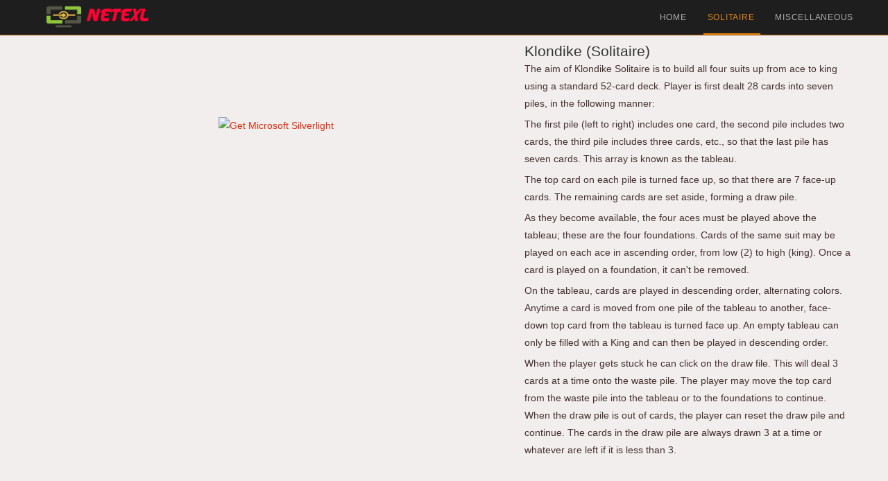

--- FILE ---
content_type: text/html; charset=utf-8
request_url: https://www.netexl.com/silverlight-games/klondike
body_size: 3736
content:


<!DOCTYPE html>
<html lang="en">
<head><meta http-equiv="Content-Type" content="text/html; charset=utf-8" /><title>
	Klondike (Solitaire)
</title><meta name="viewport" content="width=device-width, initial-scale=1, maximum-scale=1" /><meta name="author" content="Netexl.com" /><link rel="icon" href="../Silverlight/favicon.ico" /><link href="/bundles/cssv1?v=fbNeDzlgHY7QuEmPKhQ67T0GPthlK99Zk99u8LR7DNs1" rel="stylesheet"/>

    <script type="text/javascript">
        (function () {
            'use strict'; if (navigator.userAgent.match(/IEMobile\/10\.0/)) {
                var msViewportStyle = document.createElement('style')
                msViewportStyle.appendChild(document.createTextNode('@-ms-viewport{width:auto!important}'))
                document.querySelector('head').appendChild(msViewportStyle)
            }
        })();
    </script>
    <!--[if lt IE 9]>
      <script src="https://oss.maxcdn.com/html5shiv/3.7.2/html5shiv.min.js"></script>
      <script src="https://oss.maxcdn.com/respond/1.4.2/respond.min.js"></script>
    <![endif]-->
    <meta name="keywords" content="silverlight;game;online;playing cards;game programming;game development;silverlight tools;silverlight 3; " /><link rel="stylesheet" href="/Resources/css/sl.css" type="text/css" />
    <script type="text/javascript" src="/Resources/js/Silverlight.js"></script>
    <script type="text/javascript" src="/Resources/js/sl.js"></script>
    
    <meta name="description" content="Klondike (Solitaire) - Silverlight Cards Game" />
</head>
<body>
    <form method="post" action="./klondike" id="form1">
<div class="aspNetHidden">
<input type="hidden" name="__VIEWSTATE" id="__VIEWSTATE" value="UdQLf8FMfzS+h9trhUtTepyBA8G8TBEiBywVV8Azduk4FL7TPcdHW6DnQSdzjsIYNz3iY9pKdSOISLjDFSkH4CW4Bu209XEwWtr+jhUXVYg=" />
</div>

<div class="aspNetHidden">

	<input type="hidden" name="__VIEWSTATEGENERATOR" id="__VIEWSTATEGENERATOR" value="70671186" />
</div>
        <nav class="navbar navbar-default navbar-fixed-top">
            <div class="container-fluid">
                <div class="navbar-header">
                    <button type="button" class="navbar-toggle collapsed" data-toggle="collapse" data-target="#bs-example-navbar-collapse-1" aria-expanded="false">
                        <span class="sr-only">Toggle navigation</span>
                        <span class="icon-bar"></span>
                        <span class="icon-bar"></span>
                        <span class="icon-bar"></span>
                    </button>
                    <a class="navbar-brand" href="/">
                        <img src="/Resources/img/logo.png" alt="Site Logo">
                    </a>
                </div>
                <div class="collapse navbar-collapse" id="bs-example-navbar-collapse-1">
                    
                        <ul class="nav navbar-nav navbar-right">
                            <li><a href="/">Home</a></li>
                            <li class="active"><a href="/silverlight-games/solitaire">Solitaire</a></li>
                            <li><a href="/silverlight-games/misc">Miscellaneous</a></li>
                        </ul>
                    
                </div>
            </div>
        </nav>
        <main>
            <section class="page-content">
                <div class="container-fluid p10">
                    <div class="row">
                        <div class="col-xs-12 col-lg-7 text-center">
                            <div class="adbg">
                                <script async src="//pagead2.googlesyndication.com/pagead/js/adsbygoogle.js"></script>
                                <ins class="adsbygoogle"
                                    style="display: inline-block; width: 728px; height: 90px"
                                    data-ad-client="ca-pub-0810934084049672"
                                    data-ad-slot="4212714932"></ins>
                                <script>
                                    (adsbygoogle = window.adsbygoogle || []).push({});
                                </script>
                            </div>
                            
    <div id="silverlightControlHost">
        <object data="data:application/x-silverlight-2," type="application/x-silverlight-2" width="100%" height="100%" id="Bridge">
            <param name="source" value="/Resources/silverlight/xap/Algotech.CardGame.Klondike.xap" />
            <param name="onError" value="onSilverlightError" />
            <param name="background" value="white" />
            <param name="minRuntimeVersion" value="3.0.40818.0" />
            <param name="autoUpgrade" value="true" />
            <a href="http://go.microsoft.com/fwlink/?LinkID=149156&v=3.0.40818.0" style="text-decoration: none">
                <img src="http://go.microsoft.com/fwlink/?LinkId=161376" alt="Get Microsoft Silverlight" style="border-style: none" />
            </a>
        </object>
        <iframe id="_sl_historyFrame" style="visibility: hidden; height: 0px; width: 0px; border: 0px"></iframe>
    </div>

                        </div>
                        <div class="col-xs-12 col-lg-5">
                            
    <div class="entry-head">
        <h1 class='siteheading'>Klondike (Solitaire)</h1>
    </div>
    <div class="entry-content">
        <p>
            <span class='dropcap1 ie6fix'>T</span>he aim of Klondike Solitaire is to build all four suits up from ace to king using a standard 52-card deck.
                     Player is first dealt 28 cards into seven piles, in the following manner:
        </p>
        <p>The first pile (left to right) includes one card, the second pile includes two cards, the third pile includes three cards, etc., so that the last pile has seven cards. This array is known as the tableau.</p>
        <p>
            The top card on each pile is turned face up, so that there are 7 face-up cards.
                     The remaining cards are set aside, forming a draw pile.
        </p>
        <p>
            As they become available, the four aces must be played above the tableau; these are the four foundations. Cards of the same suit may be played on each ace in ascending order, from low (2) to high (king).
                     Once a card is played on a foundation, it can't be removed.
        </p>
        <p>
            On the tableau, cards are played in descending order, alternating colors.
                     Anytime a card is moved from one pile of the tableau to another, face-down top card from the tableau is turned face up.
                     An empty tableau can only be filled with a King and can then be played in descending order.
        </p>
        <p>
            When the player gets stuck he can click on the draw file. This will deal 3 cards at a time onto the waste pile. The player may move the top card from the waste pile into the tableau or to the foundations to continue. When the draw pile is out of cards, the player can reset the draw pile and continue.
                     The cards in the draw pile are always drawn 3 at a time or whatever are left if it is less than 3.
        </p>
    </div>
    <div>
        <br />
    </div>

                            <div class="adbg">
                                <script async src="//pagead2.googlesyndication.com/pagead/js/adsbygoogle.js"></script>
                                <ins class="adsbygoogle"
                                    style="display: block"
                                    data-ad-client="ca-pub-0810934084049672"
                                    data-ad-slot="8254115877"
                                    data-ad-format="auto"
                                    data-full-width-responsive="true"></ins>
                                <script>
                                    (adsbygoogle = window.adsbygoogle || []).push({});
                                </script>
                            </div>
                        </div>
                    </div>
                </div>
            </section>
        </main>
        <footer class="footer">
            <div class="container-fluid">
                <div class="row">
                    <div class="col-xs-12 col-sm-6">
                        <div class="footer-top">Copyright &copy; 2015 <a href="http://www.netexl.com" style="margin-left: 4px;">www.netexl.com</a></div>
                    </div>
                    <div class="col-xs-12 col-sm-6">
                        <ul class="footer-nav">
                            <li><a href="/contact">Contact</a></li>
                            <li><a href="/privacy">Privacy</a></li>
                            <li><a href="/partners">Partner Links</a></li>
                        </ul>
                    </div>
                </div>
            </div>
        </footer>
    </form>

    <script src="/bundles/jsv1?v=vFxkplD6mtRey0TkL_h6Ga-mmlN9gjN2kaO_PtLjmY01"></script>

    
    
    <script async src="https://www.googletagmanager.com/gtag/js?id=UA-71889521-1"></script>
    <script>
        $(function () {
            jQuery.scrollSpeed(100, 1000);
        });
        if (document.location.hostname.search("netexl.com") !== -1) {
            window.dataLayer = window.dataLayer || [];
            function gtag() { dataLayer.push(arguments); }
            gtag('js', new Date());

            gtag('config', 'UA-71889521-1');
        }
    </script>
</body>
</html>


--- FILE ---
content_type: text/html; charset=utf-8
request_url: https://www.google.com/recaptcha/api2/aframe
body_size: 268
content:
<!DOCTYPE HTML><html><head><meta http-equiv="content-type" content="text/html; charset=UTF-8"></head><body><script nonce="UgNN0zwVRSgebA7PM_h6Xg">/** Anti-fraud and anti-abuse applications only. See google.com/recaptcha */ try{var clients={'sodar':'https://pagead2.googlesyndication.com/pagead/sodar?'};window.addEventListener("message",function(a){try{if(a.source===window.parent){var b=JSON.parse(a.data);var c=clients[b['id']];if(c){var d=document.createElement('img');d.src=c+b['params']+'&rc='+(localStorage.getItem("rc::a")?sessionStorage.getItem("rc::b"):"");window.document.body.appendChild(d);sessionStorage.setItem("rc::e",parseInt(sessionStorage.getItem("rc::e")||0)+1);localStorage.setItem("rc::h",'1769482639862');}}}catch(b){}});window.parent.postMessage("_grecaptcha_ready", "*");}catch(b){}</script></body></html>

--- FILE ---
content_type: text/css
request_url: https://www.netexl.com/Resources/css/sl.css
body_size: 80
content:
body { }
#silverlightControlHost { height: 450px; text-align: center; width: 700px; margin-bottom:10px; margin-top: 10px; }
#silverlightControlHost1 { height: 600px; text-align: center; }
.siteheading { font-size: 21px; }
p { margin: 0 0 5px; }
.entry-content { color: #453131; }
.adbg { text-align: center; margin: auto; }
.slgame { float: left; padding:10px; display:inline-block;}
.sltitle { text-align: center; margin: auto; display: block; color: rgb(80, 80, 80); font-size: 1.0em; font-weight: bold; }


--- FILE ---
content_type: application/javascript
request_url: https://www.netexl.com/Resources/js/sl.js
body_size: 227
content:
function onSilverlightError(sender, args) {
    var appSource = "";
    if (sender != null && sender != 0) {
        appSource = sender.getHost().Source;
    }

    var errorType = args.ErrorType;
    var iErrorCode = args.ErrorCode;

    if (errorType == "ImageError" || errorType == "MediaError") {
        return;
    }

    var errMsg = "Unhandled Error in Silverlight Application " + appSource + "\n";

    errMsg += "Code: " + iErrorCode + "    \n";
    errMsg += "Category: " + errorType + "       \n";
    errMsg += "Message: " + args.ErrorMessage + "     \n";

    if (errorType == "ParserError") {
        errMsg += "File: " + args.xamlFile + "     \n";
        errMsg += "Line: " + args.lineNumber + "     \n";
        errMsg += "Position: " + args.charPosition + "     \n";
    }
    else if (errorType == "RuntimeError") {
        if (args.lineNumber != 0) {
            errMsg += "Line: " + args.lineNumber + "     \n";
            errMsg += "Position: " + args.charPosition + "     \n";
        }
        errMsg += "MethodName: " + args.methodName + "     \n";
    }

    throw new Error(errMsg);
}